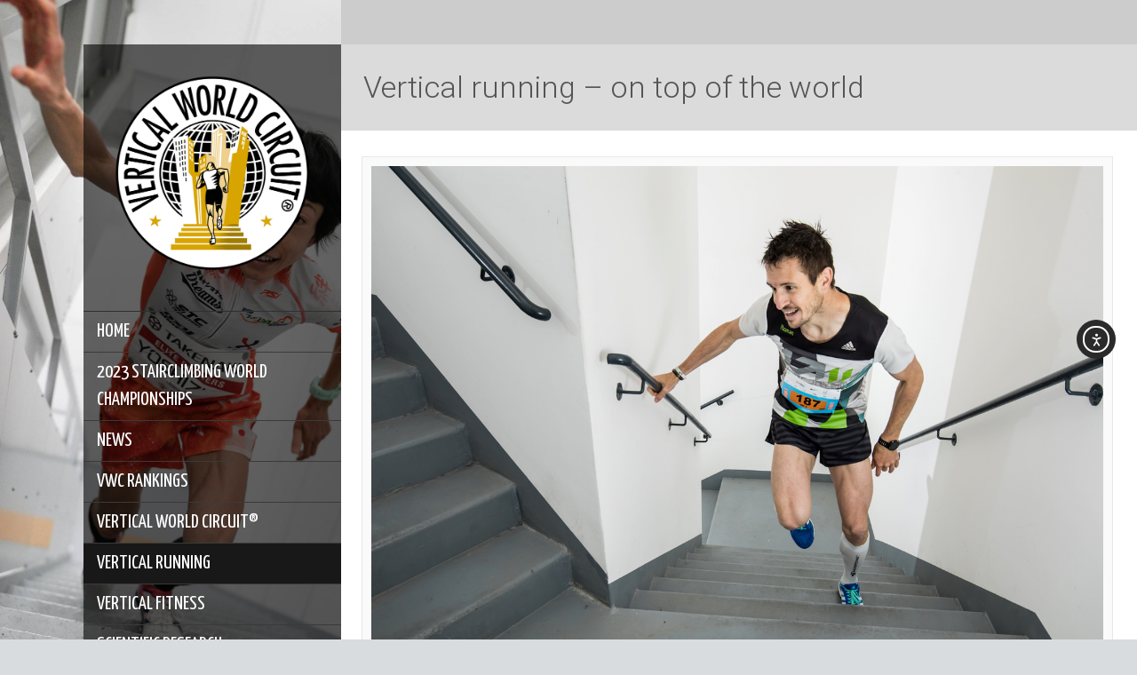

--- FILE ---
content_type: text/html; charset=UTF-8
request_url: https://verticalworldcircuit.com/vertical-running/
body_size: 17966
content:
<!doctype html>
<html lang="en-US" class="no-js">
<head> 
<meta charset="UTF-8" />  
<meta name="viewport" content="width=device-width, initial-scale=1, maximum-scale=1">
 
<meta name='robots' content='index, follow, max-image-preview:large, max-snippet:-1, max-video-preview:-1' />
	<style>img:is([sizes="auto" i], [sizes^="auto," i]) { contain-intrinsic-size: 3000px 1500px }</style>
	<link rel="alternate" hreflang="en" href="https://verticalworldcircuit.com/vertical-running/" />
<link rel="alternate" hreflang="zh-hans" href="https://verticalworldcircuit.com/vertical-running/?lang=zh-hans" />
<link rel="alternate" hreflang="x-default" href="https://verticalworldcircuit.com/vertical-running/" />
<script type="text/javascript">/*<![CDATA[ */ var html = document.getElementsByTagName("html")[0]; html.className = html.className.replace("no-js", "js"); window.onerror=function(e,f){var body = document.getElementsByTagName("body")[0]; body.className = body.className.replace("rt-loading", ""); var e_file = document.createElement("a");e_file.href = f;console.log( e );console.log( e_file.pathname );}/* ]]>*/</script>

	<!-- This site is optimized with the Yoast SEO plugin v25.5 - https://yoast.com/wordpress/plugins/seo/ -->
	<title>Vertical running - on top of the world - Vertical World Circuit</title>
	<link rel="canonical" href="https://verticalworldcircuit.com/vertical-running/" />
	<meta property="og:locale" content="en_US" />
	<meta property="og:type" content="article" />
	<meta property="og:title" content="Vertical running - on top of the world - Vertical World Circuit" />
	<meta property="og:description" content="Vertical Running is an original new sports discipline that is capturing the imagination of the public and press across the globe. The world’s most iconic skyscrapers are the scenario for this fast-growing sport where top international specialists can race up 100 flights of stairs in just a handful of minutes. These ascents are not new, [&hellip;]" />
	<meta property="og:url" content="https://verticalworldcircuit.com/vertical-running/" />
	<meta property="og:site_name" content="Vertical World Circuit" />
	<meta property="article:modified_time" content="2019-11-11T13:56:09+00:00" />
	<meta property="og:image" content="https://verticalworldcircuit.com/wp-content/uploads/2019/01/©iancorless.com_Vertigo2017-8875.png" />
	<meta name="twitter:card" content="summary_large_image" />
	<meta name="twitter:label1" content="Est. reading time" />
	<meta name="twitter:data1" content="1 minute" />
	<script type="application/ld+json" class="yoast-schema-graph">{"@context":"https://schema.org","@graph":[{"@type":"WebPage","@id":"https://verticalworldcircuit.com/vertical-running/","url":"https://verticalworldcircuit.com/vertical-running/","name":"Vertical running - on top of the world - Vertical World Circuit","isPartOf":{"@id":"https://verticalworldcircuit.com/#website"},"datePublished":"2016-06-14T14:50:08+00:00","dateModified":"2019-11-11T13:56:09+00:00","breadcrumb":{"@id":"https://verticalworldcircuit.com/vertical-running/#breadcrumb"},"inLanguage":"en-US","potentialAction":[{"@type":"ReadAction","target":["https://verticalworldcircuit.com/vertical-running/"]}]},{"@type":"BreadcrumbList","@id":"https://verticalworldcircuit.com/vertical-running/#breadcrumb","itemListElement":[{"@type":"ListItem","position":1,"name":"Home","item":"https://verticalworldcircuit.com/"},{"@type":"ListItem","position":2,"name":"Vertical running &#8211; on top of the world"}]},{"@type":"WebSite","@id":"https://verticalworldcircuit.com/#website","url":"https://verticalworldcircuit.com/","name":"Vertical World Circuit","description":"","potentialAction":[{"@type":"SearchAction","target":{"@type":"EntryPoint","urlTemplate":"https://verticalworldcircuit.com/?s={search_term_string}"},"query-input":{"@type":"PropertyValueSpecification","valueRequired":true,"valueName":"search_term_string"}}],"inLanguage":"en-US"}]}</script>
	<!-- / Yoast SEO plugin. -->


<link rel='dns-prefetch' href='//cdn.iubenda.com' />
<link rel='dns-prefetch' href='//cdn.elementor.com' />
<link rel='dns-prefetch' href='//fonts.googleapis.com' />
<link rel="alternate" type="application/rss+xml" title="Vertical World Circuit &raquo; Feed" href="https://verticalworldcircuit.com/feed/" />
<link rel="alternate" type="application/rss+xml" title="Vertical World Circuit &raquo; Comments Feed" href="https://verticalworldcircuit.com/comments/feed/" />
<script type="text/javascript">
/* <![CDATA[ */
window._wpemojiSettings = {"baseUrl":"https:\/\/s.w.org\/images\/core\/emoji\/16.0.1\/72x72\/","ext":".png","svgUrl":"https:\/\/s.w.org\/images\/core\/emoji\/16.0.1\/svg\/","svgExt":".svg","source":{"concatemoji":"https:\/\/verticalworldcircuit.com\/wp-includes\/js\/wp-emoji-release.min.js?ver=6.8.3"}};
/*! This file is auto-generated */
!function(s,n){var o,i,e;function c(e){try{var t={supportTests:e,timestamp:(new Date).valueOf()};sessionStorage.setItem(o,JSON.stringify(t))}catch(e){}}function p(e,t,n){e.clearRect(0,0,e.canvas.width,e.canvas.height),e.fillText(t,0,0);var t=new Uint32Array(e.getImageData(0,0,e.canvas.width,e.canvas.height).data),a=(e.clearRect(0,0,e.canvas.width,e.canvas.height),e.fillText(n,0,0),new Uint32Array(e.getImageData(0,0,e.canvas.width,e.canvas.height).data));return t.every(function(e,t){return e===a[t]})}function u(e,t){e.clearRect(0,0,e.canvas.width,e.canvas.height),e.fillText(t,0,0);for(var n=e.getImageData(16,16,1,1),a=0;a<n.data.length;a++)if(0!==n.data[a])return!1;return!0}function f(e,t,n,a){switch(t){case"flag":return n(e,"\ud83c\udff3\ufe0f\u200d\u26a7\ufe0f","\ud83c\udff3\ufe0f\u200b\u26a7\ufe0f")?!1:!n(e,"\ud83c\udde8\ud83c\uddf6","\ud83c\udde8\u200b\ud83c\uddf6")&&!n(e,"\ud83c\udff4\udb40\udc67\udb40\udc62\udb40\udc65\udb40\udc6e\udb40\udc67\udb40\udc7f","\ud83c\udff4\u200b\udb40\udc67\u200b\udb40\udc62\u200b\udb40\udc65\u200b\udb40\udc6e\u200b\udb40\udc67\u200b\udb40\udc7f");case"emoji":return!a(e,"\ud83e\udedf")}return!1}function g(e,t,n,a){var r="undefined"!=typeof WorkerGlobalScope&&self instanceof WorkerGlobalScope?new OffscreenCanvas(300,150):s.createElement("canvas"),o=r.getContext("2d",{willReadFrequently:!0}),i=(o.textBaseline="top",o.font="600 32px Arial",{});return e.forEach(function(e){i[e]=t(o,e,n,a)}),i}function t(e){var t=s.createElement("script");t.src=e,t.defer=!0,s.head.appendChild(t)}"undefined"!=typeof Promise&&(o="wpEmojiSettingsSupports",i=["flag","emoji"],n.supports={everything:!0,everythingExceptFlag:!0},e=new Promise(function(e){s.addEventListener("DOMContentLoaded",e,{once:!0})}),new Promise(function(t){var n=function(){try{var e=JSON.parse(sessionStorage.getItem(o));if("object"==typeof e&&"number"==typeof e.timestamp&&(new Date).valueOf()<e.timestamp+604800&&"object"==typeof e.supportTests)return e.supportTests}catch(e){}return null}();if(!n){if("undefined"!=typeof Worker&&"undefined"!=typeof OffscreenCanvas&&"undefined"!=typeof URL&&URL.createObjectURL&&"undefined"!=typeof Blob)try{var e="postMessage("+g.toString()+"("+[JSON.stringify(i),f.toString(),p.toString(),u.toString()].join(",")+"));",a=new Blob([e],{type:"text/javascript"}),r=new Worker(URL.createObjectURL(a),{name:"wpTestEmojiSupports"});return void(r.onmessage=function(e){c(n=e.data),r.terminate(),t(n)})}catch(e){}c(n=g(i,f,p,u))}t(n)}).then(function(e){for(var t in e)n.supports[t]=e[t],n.supports.everything=n.supports.everything&&n.supports[t],"flag"!==t&&(n.supports.everythingExceptFlag=n.supports.everythingExceptFlag&&n.supports[t]);n.supports.everythingExceptFlag=n.supports.everythingExceptFlag&&!n.supports.flag,n.DOMReady=!1,n.readyCallback=function(){n.DOMReady=!0}}).then(function(){return e}).then(function(){var e;n.supports.everything||(n.readyCallback(),(e=n.source||{}).concatemoji?t(e.concatemoji):e.wpemoji&&e.twemoji&&(t(e.twemoji),t(e.wpemoji)))}))}((window,document),window._wpemojiSettings);
/* ]]> */
</script>
<link rel='stylesheet' id='sbi_styles-css' href='https://verticalworldcircuit.com/wp-content/plugins/instagram-feed/css/sbi-styles.min.css?ver=6.9.1' type='text/css' media='all' />
<style id='wp-emoji-styles-inline-css' type='text/css'>

	img.wp-smiley, img.emoji {
		display: inline !important;
		border: none !important;
		box-shadow: none !important;
		height: 1em !important;
		width: 1em !important;
		margin: 0 0.07em !important;
		vertical-align: -0.1em !important;
		background: none !important;
		padding: 0 !important;
	}
</style>
<link rel='stylesheet' id='wpml-menu-item-0-css' href='https://verticalworldcircuit.com/wp-content/plugins/sitepress-multilingual-cms/templates/language-switchers/menu-item/style.min.css?ver=1' type='text/css' media='all' />
<link rel='stylesheet' id='ea11y-widget-fonts-css' href='https://verticalworldcircuit.com/wp-content/plugins/pojo-accessibility/assets/build/fonts.css?ver=3.7.0' type='text/css' media='all' />
<link rel='stylesheet' id='ea11y-skip-link-css' href='https://verticalworldcircuit.com/wp-content/plugins/pojo-accessibility/assets/build/skip-link.css?ver=3.7.0' type='text/css' media='all' />
<link rel='stylesheet' id='theme-style-all-css' href='https://verticalworldcircuit.com/wp-content/themes/rttheme19/css/layout1/app.min.css?ver=2.10' type='text/css' media='all' />
<link rel='stylesheet' id='mediaelement-skin-css' href='https://verticalworldcircuit.com/wp-content/themes/rttheme19/css/mejs-skin.min.css?ver=2.10' type='text/css' media='all' />
<link rel='stylesheet' id='fontello-css' href='https://verticalworldcircuit.com/wp-content/themes/rttheme19/css/fontello/css/fontello.css?ver=2.10' type='text/css' media='all' />
<!--[if IE 9]>
<link rel='stylesheet' id='theme-ie9-css' href='https://verticalworldcircuit.com/wp-content/themes/rttheme19/css/ie9.min.css?ver=2.10' type='text/css' media='all' />
<![endif]-->
<link rel='stylesheet' id='theme-style-css' href='https://verticalworldcircuit.com/wp-content/themes/vwc/style.css?ver=6.8.3' type='text/css' media='all' />
<link rel='stylesheet' id='theme-dynamic-css' href='https://verticalworldcircuit.com/wp-content/uploads/rttheme19/dynamic-style.css?ver=230706155551' type='text/css' media='all' />
<link rel='stylesheet' id='rt-google-fonts-css' href='//fonts.googleapis.com/css?family=Roboto%3A300%7CSource+Sans+Pro%3Aregular%7CYanone+Kaffeesatz%3Aregular&#038;subset=latin%2Clatin-ext&#038;ver=1.0.0' type='text/css' media='all' />

<script  type="text/javascript" class=" _iub_cs_skip" type="text/javascript" id="iubenda-head-inline-scripts-0">
/* <![CDATA[ */

var _iub = _iub || [];
_iub.csConfiguration = {"ccpaAcknowledgeOnDisplay":true,"consentOnContinuedBrowsing":false,"countryDetection":true,"enableCcpa":true,"invalidateConsentWithoutLog":true,"lang":"en","perPurposeConsent":true,"siteId":2762703,"whitelabel":false,"cookiePolicyId":22437871, "banner":{ "acceptButtonDisplay":true,"closeButtonDisplay":false,"customizeButtonDisplay":true,"acceptButtonColor":"#D8A500","acceptButtonCaptionColor":"white","customizeButtonColor":"#212121","customizeButtonCaptionColor":"white","rejectButtonColor":"#212121","rejectButtonCaptionColor":"white","explicitWithdrawal":true,"listPurposes":true,"position":"float-bottom-center","rejectButtonDisplay":true }};
/* ]]> */
</script>
<script  type="text/javascript" class=" _iub_cs_skip" type="text/javascript" src="//cdn.iubenda.com/cs/ccpa/stub.js?ver=3.12.4" id="iubenda-head-scripts-0-js"></script>
<script  type="text/javascript" charset="UTF-8" async="" class=" _iub_cs_skip" type="text/javascript" src="//cdn.iubenda.com/cs/iubenda_cs.js?ver=3.12.4" id="iubenda-head-scripts-1-js"></script>
<script type="text/javascript" src="https://verticalworldcircuit.com/wp-includes/js/jquery/jquery.min.js?ver=3.7.1" id="jquery-core-js"></script>
<script type="text/javascript" src="https://verticalworldcircuit.com/wp-includes/js/jquery/jquery-migrate.min.js?ver=3.4.1" id="jquery-migrate-js"></script>
<script type="text/javascript" src="https://verticalworldcircuit.com/wp-content/plugins/revslider/public/assets/js/rbtools.min.js?ver=6.6.14" async id="tp-tools-js"></script>
<script type="text/javascript" src="https://verticalworldcircuit.com/wp-content/plugins/revslider/public/assets/js/rs6.min.js?ver=6.6.14" async id="revmin-js"></script>
<link rel="https://api.w.org/" href="https://verticalworldcircuit.com/wp-json/" /><link rel="alternate" title="JSON" type="application/json" href="https://verticalworldcircuit.com/wp-json/wp/v2/pages/349" /><link rel="EditURI" type="application/rsd+xml" title="RSD" href="https://verticalworldcircuit.com/xmlrpc.php?rsd" />
<meta name="generator" content="WordPress 6.8.3" />
<link rel='shortlink' href='https://verticalworldcircuit.com/?p=349' />
<link rel="alternate" title="oEmbed (JSON)" type="application/json+oembed" href="https://verticalworldcircuit.com/wp-json/oembed/1.0/embed?url=https%3A%2F%2Fverticalworldcircuit.com%2Fvertical-running%2F" />
<link rel="alternate" title="oEmbed (XML)" type="text/xml+oembed" href="https://verticalworldcircuit.com/wp-json/oembed/1.0/embed?url=https%3A%2F%2Fverticalworldcircuit.com%2Fvertical-running%2F&#038;format=xml" />
<meta name="generator" content="WPML ver:4.7.6 stt:60,1;" />

		<!-- GA Google Analytics @ https://m0n.co/ga -->
		<script async src="https://www.googletagmanager.com/gtag/js?id=G-0989CQ4YNM"></script>
		<script>
			window.dataLayer = window.dataLayer || [];
			function gtag(){dataLayer.push(arguments);}
			gtag('js', new Date());
			gtag('config', 'G-0989CQ4YNM');
		</script>

	
<!--[if lt IE 9]><script src="https://verticalworldcircuit.com/wp-content/themes/rttheme19/js/html5shiv.min.js"></script><![endif]-->
<!--[if gte IE 9]> <style type="text/css"> .gradient { filter: none; } </style> <![endif]-->

<!--Child Theme:Yes Theme Version:2.10 Plugin Version:2.10-->
<meta name="generator" content="Powered by WPBakery Page Builder - drag and drop page builder for WordPress."/>
<meta name="generator" content="Powered by Slider Revolution 6.6.14 - responsive, Mobile-Friendly Slider Plugin for WordPress with comfortable drag and drop interface." />
<script>function setREVStartSize(e){
			//window.requestAnimationFrame(function() {
				window.RSIW = window.RSIW===undefined ? window.innerWidth : window.RSIW;
				window.RSIH = window.RSIH===undefined ? window.innerHeight : window.RSIH;
				try {
					var pw = document.getElementById(e.c).parentNode.offsetWidth,
						newh;
					pw = pw===0 || isNaN(pw) || (e.l=="fullwidth" || e.layout=="fullwidth") ? window.RSIW : pw;
					e.tabw = e.tabw===undefined ? 0 : parseInt(e.tabw);
					e.thumbw = e.thumbw===undefined ? 0 : parseInt(e.thumbw);
					e.tabh = e.tabh===undefined ? 0 : parseInt(e.tabh);
					e.thumbh = e.thumbh===undefined ? 0 : parseInt(e.thumbh);
					e.tabhide = e.tabhide===undefined ? 0 : parseInt(e.tabhide);
					e.thumbhide = e.thumbhide===undefined ? 0 : parseInt(e.thumbhide);
					e.mh = e.mh===undefined || e.mh=="" || e.mh==="auto" ? 0 : parseInt(e.mh,0);
					if(e.layout==="fullscreen" || e.l==="fullscreen")
						newh = Math.max(e.mh,window.RSIH);
					else{
						e.gw = Array.isArray(e.gw) ? e.gw : [e.gw];
						for (var i in e.rl) if (e.gw[i]===undefined || e.gw[i]===0) e.gw[i] = e.gw[i-1];
						e.gh = e.el===undefined || e.el==="" || (Array.isArray(e.el) && e.el.length==0)? e.gh : e.el;
						e.gh = Array.isArray(e.gh) ? e.gh : [e.gh];
						for (var i in e.rl) if (e.gh[i]===undefined || e.gh[i]===0) e.gh[i] = e.gh[i-1];
											
						var nl = new Array(e.rl.length),
							ix = 0,
							sl;
						e.tabw = e.tabhide>=pw ? 0 : e.tabw;
						e.thumbw = e.thumbhide>=pw ? 0 : e.thumbw;
						e.tabh = e.tabhide>=pw ? 0 : e.tabh;
						e.thumbh = e.thumbhide>=pw ? 0 : e.thumbh;
						for (var i in e.rl) nl[i] = e.rl[i]<window.RSIW ? 0 : e.rl[i];
						sl = nl[0];
						for (var i in nl) if (sl>nl[i] && nl[i]>0) { sl = nl[i]; ix=i;}
						var m = pw>(e.gw[ix]+e.tabw+e.thumbw) ? 1 : (pw-(e.tabw+e.thumbw)) / (e.gw[ix]);
						newh =  (e.gh[ix] * m) + (e.tabh + e.thumbh);
					}
					var el = document.getElementById(e.c);
					if (el!==null && el) el.style.height = newh+"px";
					el = document.getElementById(e.c+"_wrapper");
					if (el!==null && el) {
						el.style.height = newh+"px";
						el.style.display = "block";
					}
				} catch(e){
					console.log("Failure at Presize of Slider:" + e)
				}
			//});
		  };</script>
		<style type="text/css" id="wp-custom-css">
			.default-style, .default-style .product_item_holder .product_info_footer a, .default-style .button_.default, .default-style .button_.color:hover, .default-style .paging_wrapper > .page-numbers a, .default-style .paging_wrapper > .page-numbers li > span, .default-style .author-name a, .default-style .quantity .plus:hover, .default-style .quantity .minus:hover {
    color: #2a2a2a;
}		</style>
		<noscript><style> .wpb_animate_when_almost_visible { opacity: 1; }</style></noscript></head>
<body class="wp-singular page-template-default page page-id-349 wp-embed-responsive wp-theme-rttheme19 wp-child-theme-vwc ally-default rt-loading  layout1 wpb-js-composer js-comp-ver-6.13.0 vc_responsive">
		<script>
			const onSkipLinkClick = () => {
				const htmlElement = document.querySelector('html');

				htmlElement.style['scroll-behavior'] = 'smooth';

				setTimeout( () => htmlElement.style['scroll-behavior'] = null, 1000 );
			}
			document.addEventListener("DOMContentLoaded", () => {
				if (!document.querySelector('#content')) {
					document.querySelector('.ea11y-skip-to-content-link').remove();
				}
			});
		</script>
		<nav aria-label="Skip to content navigation">
			<a class="ea11y-skip-to-content-link"
				href="#content"
				tabindex="1"
				onclick="onSkipLinkClick()"
			>
				Skip to content
				<svg width="24" height="24" viewBox="0 0 24 24" fill="none" role="presentation">
					<path d="M18 6V12C18 12.7956 17.6839 13.5587 17.1213 14.1213C16.5587 14.6839 15.7956 15 15 15H5M5 15L9 11M5 15L9 19"
								stroke="black"
								stroke-width="1.5"
								stroke-linecap="round"
								stroke-linejoin="round"
					/>
				</svg>
			</a>
			<div class="ea11y-skip-to-content-backdrop"></div>
		</nav>

		<div class="go-to-top icon-up-open"></div>
		<!-- loader -->
		<div id="loader-wrapper"><div id="loader"></div></div>
		<!-- / #loader -->
		
<!-- background wrapper -->
<div id="container">   
 
	
	<!-- left side -->
			

	<div id="left_side" class="fixed_position scroll classic active " data-parallax-effect="on">
		<!-- left side background --><div class="left-side-background-holder"><div class="left-side-background"></div></div>


				
		<!-- side contents -->
		<div id="side_content" data-position-y="0">

			
			<!-- logo -->
			<div id="logo" class="site-logo">
				 <a href="https://verticalworldcircuit.com" title="Vertical World Circuit"><img src="https://verticalworldcircuit.com/wp-content/uploads/2019/11/VWC-LOGO-700-2.png" alt="Vertical World Circuit" width="700" height="723" class="main_logo" /></a> 			</div><!-- / end #logo -->

			
			<!-- navigation holder -->
			<div class="navigation_holder side-element">

				<!-- navigation holder -->
				    

				<ul id="navigation" class="menu"><li id='menu-item-353' data-depth='0' class="menu-item menu-item-type-post_type menu-item-object-page menu-item-home"><a  href="https://verticalworldcircuit.com/">HOME</a> </li>
<li id='menu-item-4817' data-depth='0' class="menu-item menu-item-type-post_type menu-item-object-page"><a  href="https://verticalworldcircuit.com/2023-stairclimbing-world-championships/">2023 STAIRCLIMBING WORLD CHAMPIONSHIPS</a> </li>
<li id='menu-item-358' data-depth='0' class="menu-item menu-item-type-post_type menu-item-object-page"><a  href="https://verticalworldcircuit.com/news/">NEWS</a> </li>
<li id='menu-item-656' data-depth='0' class="menu-item menu-item-type-post_type menu-item-object-page"><a  href="https://verticalworldcircuit.com/vwc-ranking/">VWC RANKINGS</a> </li>
<li id='menu-item-654' data-depth='0' class="menu-item menu-item-type-custom menu-item-object-custom menu-item-has-children"><a >VERTICAL WORLD CIRCUIT®</a> 
<ul class="sub-menu">
<li id='menu-item-655' data-depth='1' class="menu-item menu-item-type-post_type menu-item-object-page"><a  href="https://verticalworldcircuit.com/vwc-rules/">VWC Rules</a> </li>
</ul>
</li>
<li id='menu-item-683' data-depth='0' class="menu-item menu-item-type-post_type menu-item-object-page current-menu-item page_item page-item-349 current_page_item"><a  href="https://verticalworldcircuit.com/vertical-running/">VERTICAL RUNNING</a> </li>
<li id='menu-item-682' data-depth='0' class="menu-item menu-item-type-post_type menu-item-object-page"><a  href="https://verticalworldcircuit.com/vertical-fitness/">VERTICAL FITNESS</a> </li>
<li id='menu-item-681' data-depth='0' class="menu-item menu-item-type-post_type menu-item-object-page"><a  href="https://verticalworldcircuit.com/scientific-research/">SCIENTIFIC RESEARCH</a> </li>
<li id='menu-item-1132' data-depth='0' class="menu-item menu-item-type-post_type menu-item-object-page"><a  href="https://verticalworldcircuit.com/multimedia/">MULTIMEDIA</a> </li>
<li id='menu-item-2131' data-depth='0' class="menu-item menu-item-type-custom menu-item-object-custom menu-item-has-children"><a  href="#">ABOUT</a> 
<ul class="sub-menu">
<li id='menu-item-354' data-depth='1' class="menu-item menu-item-type-post_type menu-item-object-page"><a  href="https://verticalworldcircuit.com/about/">ABOUT VWC</a> </li>
</ul>
</li>
<li id='menu-item-360' data-depth='0' class="menu-item menu-item-type-post_type menu-item-object-page"><a  href="https://verticalworldcircuit.com/contacts/">CONTACTS</a> </li>
</ul>					
			</div><!-- / end .navigation_holder -->
	
					<!-- shortcut buttons -->
		<div id="tools" class="sidebar-widgets" data-item-count="2">

			<ul>

				
									<li class="tool-icon search" title="Search"><span class="icon-search"></span>
						<div class="widget">
							<div class="widget widget_search"><form method="get"  action="https://verticalworldcircuit.com/"  class="wp-search-form rt_form">
	<ul>
		<li><input type="text" class='search showtextback' placeholder="search" name="s" /><span class="icon-search-1"></span></li>
	</ul>
	<input type="hidden" name="lang" value="en"/><input type='hidden' name='lang' value='en' /></form></div>						</div>
					</li>

				
									<li class="tool-icon languages" title="Languages"><span class="icon-globe"><sub>English</sub></span>
						<div class="widget">
							<h5>Languages</h5>
							<ul class="flags"><li><img src="https://verticalworldcircuit.com/wp-content/plugins/sitepress-multilingual-cms/res/flags/zh.png" height="12" alt="zh-hans" width="18" /> <a href="https://verticalworldcircuit.com/vertical-running/?lang=zh-hans" title="简体中文"><span>简体中文</span></a></li><li><img src="https://verticalworldcircuit.com/wp-content/plugins/sitepress-multilingual-cms/res/flags/en.png" height="12" alt="en" width="18" /> <a href="https://verticalworldcircuit.com/vertical-running/" title="English"><span>English</span></a></li></ul>						</div>
					</li>

				

			</ul>
		</div><!-- / end #tools -->

	
            <!-- widgets holder -->
            <div class="widgets_holder side-element sidebar-widgets">
    			<div id="text-6" class="widget widget_text"><h5>Follow us</h5>			<div class="textwidget"><div class="fb-like-box fb_iframe_widget" data-href="https://www.facebook.com/pages/Vertical-Running/106659032715112" data-width="250" data-height="300" data-colorscheme="light" data-show-faces="true" data-border-color="#000000" data-stream="false" data-force-wall="true" data-header="true"><span style="vertical-align: bottom; width: 250px; height: 214px;"><iframe class="" style="border: none; visibility: visible; width:100%; height: 214px;" title="fb:like_box Facebook Social Plugin" src="https://www.facebook.com/plugins/like_box.php?app_id=&amp;channel=https%3A%2F%2Fstaticxx.facebook.com%2Fconnect%2Fxd_arbiter.php%3Fversion%3D42%23cb%3Df152094cf0412f8%26domain%3Dwww.verticalrunning.org%26origin%3Dhttps%253A%252F%252Fwww.verticalrunning.org%252Ff372bff1cd421f%26relation%3Dparent.parent&amp;color_scheme=light&amp;container_width=253&amp;force_wall=true&amp;header=true&amp;height=300&amp;href=https%3A%2F%2Fwww.facebook.com%2Fpages%2FVertical-Running%2F106659032715112&amp;locale=en_US&amp;sdk=joey&amp;show_faces=true&amp;stream=false&amp;width=250" name="f2fd2be447df3" width="250px" height="300px" frameborder="0" scrolling="no" allowfullscreen="true"></iframe></span></div>
</div>
		</div><div id="text-7" class="widget widget_text"><h5>Follow us</h5>			<div class="textwidget"><div id="sb_instagram"  class="sbi sbi_mob_col_1 sbi_tab_col_2 sbi_col_3" style="padding-bottom: 10px; width: 100%;"	 data-feedid="*1"  data-res="thumb" data-cols="3" data-colsmobile="1" data-colstablet="2" data-num="9" data-nummobile="" data-item-padding="5"	 data-shortcode-atts="{&quot;cachetime&quot;:30}"  data-postid="349" data-locatornonce="00ff79c778" data-imageaspectratio="1:1" data-sbi-flags="favorLocal">
<div class="sb_instagram_header  sbi_no_avatar"   >
	<a class="sbi_header_link" target="_blank"
	   rel="nofollow noopener" href="https://www.instagram.com/verticalworldcircuit/" title="@verticalworldcircuit"></p>
<div class="sbi_header_text sbi_no_bio">
<div class="sbi_header_img">
<div class="sbi_header_hashtag_icon"  ><svg class="sbi_new_logo fa-instagram fa-w-14" aria-hidden="true" data-fa-processed="" aria-label="Instagram" data-prefix="fab" data-icon="instagram" role="img" viewBox="0 0 448 512">
                    <path fill="currentColor" d="M224.1 141c-63.6 0-114.9 51.3-114.9 114.9s51.3 114.9 114.9 114.9S339 319.5 339 255.9 287.7 141 224.1 141zm0 189.6c-41.1 0-74.7-33.5-74.7-74.7s33.5-74.7 74.7-74.7 74.7 33.5 74.7 74.7-33.6 74.7-74.7 74.7zm146.4-194.3c0 14.9-12 26.8-26.8 26.8-14.9 0-26.8-12-26.8-26.8s12-26.8 26.8-26.8 26.8 12 26.8 26.8zm76.1 27.2c-1.7-35.9-9.9-67.7-36.2-93.9-26.2-26.2-58-34.4-93.9-36.2-37-2.1-147.9-2.1-184.9 0-35.8 1.7-67.6 9.9-93.9 36.1s-34.4 58-36.2 93.9c-2.1 37-2.1 147.9 0 184.9 1.7 35.9 9.9 67.7 36.2 93.9s58 34.4 93.9 36.2c37 2.1 147.9 2.1 184.9 0 35.9-1.7 67.7-9.9 93.9-36.2 26.2-26.2 34.4-58 36.2-93.9 2.1-37 2.1-147.8 0-184.8zM398.8 388c-7.8 19.6-22.9 34.7-42.6 42.6-29.5 11.7-99.5 9-132.1 9s-102.7 2.6-132.1-9c-19.6-7.8-34.7-22.9-42.6-42.6-11.7-29.5-9-99.5-9-132.1s-2.6-102.7 9-132.1c7.8-19.6 22.9-34.7 42.6-42.6 29.5-11.7 99.5-9 132.1-9s102.7-2.6 132.1 9c19.6 7.8 34.7 22.9 42.6 42.6 11.7 29.5 9 99.5 9 132.1s2.7 102.7-9 132.1z"></path>
                </svg></div>
</p></div>
<div class="sbi_feedtheme_header_text">
<h3>verticalworldcircuit</h3>
</p></div>
</p></div>
<p>	</a>
</div>
<div id="sbi_images"  style="gap: 10px;">
<div class="sbi_item sbi_type_image sbi_new sbi_transition"
	id="sbi_17998236247758917" data-date="1681910050"></p>
<div class="sbi_photo_wrap">
		<a class="sbi_photo" href="https://www.instagram.com/p/CrOBErnRdvM/" target="_blank" rel="noopener nofollow"
			data-full-res="https://scontent-fra3-1.cdninstagram.com/v/t51.2885-15/342268049_252425100566825_1083848320399936013_n.jpg?_nc_cat=101&#038;ccb=1-7&#038;_nc_sid=18de74&#038;_nc_ohc=-UPu2U8tmdYQ7kNvgFrgtWX&#038;_nc_zt=23&#038;_nc_ht=scontent-fra3-1.cdninstagram.com&#038;edm=ANo9K5cEAAAA&#038;oh=00_AYAwMVmt6c_ZfHfQuAYk9cLvlGNNxU0lGN8e5xRMN5bIBg&#038;oe=675681B8"
			data-img-src-set="{&quot;d&quot;:&quot;https:\/\/scontent-fra3-1.cdninstagram.com\/v\/t51.2885-15\/342268049_252425100566825_1083848320399936013_n.jpg?_nc_cat=101&amp;ccb=1-7&amp;_nc_sid=18de74&amp;_nc_ohc=-UPu2U8tmdYQ7kNvgFrgtWX&amp;_nc_zt=23&amp;_nc_ht=scontent-fra3-1.cdninstagram.com&amp;edm=ANo9K5cEAAAA&amp;oh=00_AYAwMVmt6c_ZfHfQuAYk9cLvlGNNxU0lGN8e5xRMN5bIBg&amp;oe=675681B8&quot;,&quot;150&quot;:&quot;https:\/\/scontent-fra3-1.cdninstagram.com\/v\/t51.2885-15\/342268049_252425100566825_1083848320399936013_n.jpg?_nc_cat=101&amp;ccb=1-7&amp;_nc_sid=18de74&amp;_nc_ohc=-UPu2U8tmdYQ7kNvgFrgtWX&amp;_nc_zt=23&amp;_nc_ht=scontent-fra3-1.cdninstagram.com&amp;edm=ANo9K5cEAAAA&amp;oh=00_AYAwMVmt6c_ZfHfQuAYk9cLvlGNNxU0lGN8e5xRMN5bIBg&amp;oe=675681B8&quot;,&quot;320&quot;:&quot;https:\/\/verticalworldcircuit.com\/wp-content\/uploads\/sb-instagram-feed-images\/342268049_252425100566825_1083848320399936013_nlow.jpg&quot;,&quot;640&quot;:&quot;https:\/\/verticalworldcircuit.com\/wp-content\/uploads\/sb-instagram-feed-images\/342268049_252425100566825_1083848320399936013_nfull.jpg&quot;}"><br />
			<span class="sbi-screenreader">Check out the live streaming at the 🇯🇵 Yokom</span><br />
									<img decoding="async" src="https://verticalworldcircuit.com/wp-content/plugins/instagram-feed/img/placeholder.png" alt="Check out the live streaming at the 🇯🇵 Yokomori Verticalrunning Nagoya, the first of the three races in the circuit Friday, 21 April, 13:30 - 14:00 and 17:30 - 18:00 (JPT) and Saturday, 22 April, 1:30 - 2:00 and 8:30 - 9:00 (JPT) 🔥

👉 LINK IN BIO" aria-hidden="true"><br />
		</a>
	</div>
</div>
<div class="sbi_item sbi_type_image sbi_new sbi_transition"
	id="sbi_17912268266565328" data-date="1668096436"></p>
<div class="sbi_photo_wrap">
		<a class="sbi_photo" href="https://www.instagram.com/p/CkyVsg5s2i6/" target="_blank" rel="noopener nofollow"
			data-full-res="https://scontent-fra3-1.cdninstagram.com/v/t51.2885-15/314947928_1751207641921595_4283190727704818122_n.jpg?_nc_cat=108&#038;ccb=1-7&#038;_nc_sid=18de74&#038;_nc_ohc=i29TjdtGV84Q7kNvgHk_Ubk&#038;_nc_zt=23&#038;_nc_ht=scontent-fra3-1.cdninstagram.com&#038;edm=ANo9K5cEAAAA&#038;oh=00_AYCV_e8Pi98oXZVxbYDcYdMDyNcz_laxMv1vKJzh5bocbQ&#038;oe=67568B9B"
			data-img-src-set="{&quot;d&quot;:&quot;https:\/\/scontent-fra3-1.cdninstagram.com\/v\/t51.2885-15\/314947928_1751207641921595_4283190727704818122_n.jpg?_nc_cat=108&amp;ccb=1-7&amp;_nc_sid=18de74&amp;_nc_ohc=i29TjdtGV84Q7kNvgHk_Ubk&amp;_nc_zt=23&amp;_nc_ht=scontent-fra3-1.cdninstagram.com&amp;edm=ANo9K5cEAAAA&amp;oh=00_AYCV_e8Pi98oXZVxbYDcYdMDyNcz_laxMv1vKJzh5bocbQ&amp;oe=67568B9B&quot;,&quot;150&quot;:&quot;https:\/\/scontent-fra3-1.cdninstagram.com\/v\/t51.2885-15\/314947928_1751207641921595_4283190727704818122_n.jpg?_nc_cat=108&amp;ccb=1-7&amp;_nc_sid=18de74&amp;_nc_ohc=i29TjdtGV84Q7kNvgHk_Ubk&amp;_nc_zt=23&amp;_nc_ht=scontent-fra3-1.cdninstagram.com&amp;edm=ANo9K5cEAAAA&amp;oh=00_AYCV_e8Pi98oXZVxbYDcYdMDyNcz_laxMv1vKJzh5bocbQ&amp;oe=67568B9B&quot;,&quot;320&quot;:&quot;https:\/\/verticalworldcircuit.com\/wp-content\/uploads\/sb-instagram-feed-images\/314947928_1751207641921595_4283190727704818122_nlow.jpg&quot;,&quot;640&quot;:&quot;https:\/\/verticalworldcircuit.com\/wp-content\/uploads\/sb-instagram-feed-images\/314947928_1751207641921595_4283190727704818122_nfull.jpg&quot;}"><br />
			<span class="sbi-screenreader">💥 Two days to go to the first ISF Stairclimbing</span><br />
									<img decoding="async" src="https://verticalworldcircuit.com/wp-content/plugins/instagram-feed/img/placeholder.png" alt="💥 Two days to go to the first ISF Stairclimbing World Championships in 🇦🇪 Dubai where world titles and medals are at stake! 🥇🥈🥉 Stay tuned for the latest news Saturday! Check out who&#039;s competing and what they think about racing after a two-year shutdown 🤪
LINK IN BIO
.
.
📷 © Dubai Holding SkyRun
.
#StairWorldChamps #SkyrunningFederation #VerticalWorldCircuit #DubaiHolding #DHSkyRun #Dubai30x30 #DubaiFitnessChallenge #forthegoodoftomorrow" aria-hidden="true"><br />
		</a>
	</div>
</div>
<div class="sbi_item sbi_type_image sbi_new sbi_transition"
	id="sbi_17868477344785672" data-date="1665053499"></p>
<div class="sbi_photo_wrap">
		<a class="sbi_photo" href="https://www.instagram.com/p/CjXpwTAsPFB/" target="_blank" rel="noopener nofollow"
			data-full-res="https://scontent-fra3-1.cdninstagram.com/v/t51.2885-15/311194703_175238481751944_2941579791732104693_n.jpg?_nc_cat=108&#038;ccb=1-7&#038;_nc_sid=18de74&#038;_nc_ohc=0DQN-xp_acQQ7kNvgGzc2y-&#038;_nc_zt=23&#038;_nc_ht=scontent-fra3-1.cdninstagram.com&#038;edm=ANo9K5cEAAAA&#038;oh=00_AYCOUVXZFYFNJLsS7TUIOpyeEj8aTxgDNJxrnWubgPeqWw&#038;oe=67567D14"
			data-img-src-set="{&quot;d&quot;:&quot;https:\/\/scontent-fra3-1.cdninstagram.com\/v\/t51.2885-15\/311194703_175238481751944_2941579791732104693_n.jpg?_nc_cat=108&amp;ccb=1-7&amp;_nc_sid=18de74&amp;_nc_ohc=0DQN-xp_acQQ7kNvgGzc2y-&amp;_nc_zt=23&amp;_nc_ht=scontent-fra3-1.cdninstagram.com&amp;edm=ANo9K5cEAAAA&amp;oh=00_AYCOUVXZFYFNJLsS7TUIOpyeEj8aTxgDNJxrnWubgPeqWw&amp;oe=67567D14&quot;,&quot;150&quot;:&quot;https:\/\/scontent-fra3-1.cdninstagram.com\/v\/t51.2885-15\/311194703_175238481751944_2941579791732104693_n.jpg?_nc_cat=108&amp;ccb=1-7&amp;_nc_sid=18de74&amp;_nc_ohc=0DQN-xp_acQQ7kNvgGzc2y-&amp;_nc_zt=23&amp;_nc_ht=scontent-fra3-1.cdninstagram.com&amp;edm=ANo9K5cEAAAA&amp;oh=00_AYCOUVXZFYFNJLsS7TUIOpyeEj8aTxgDNJxrnWubgPeqWw&amp;oe=67567D14&quot;,&quot;320&quot;:&quot;https:\/\/verticalworldcircuit.com\/wp-content\/uploads\/sb-instagram-feed-images\/311194703_175238481751944_2941579791732104693_nlow.jpg&quot;,&quot;640&quot;:&quot;https:\/\/verticalworldcircuit.com\/wp-content\/uploads\/sb-instagram-feed-images\/311194703_175238481751944_2941579791732104693_nfull.jpg&quot;}"><br />
			<span class="sbi-screenreader">Breaking news! 💥 The first Stairclimbing World </span><br />
									<img decoding="async" src="https://verticalworldcircuit.com/wp-content/plugins/instagram-feed/img/placeholder.png" alt="Breaking news! 💥 The first Stairclimbing World Championships are ready to take off with the Dubai Holding SkyRun 2022, Dubai 🇦🇪 UAE 
November 12 is the date for your diary 💪 
Check it out here 👉 LINK IN BIO
.
📷 © @dubaiholding 
.
.
#StairWorldChamps #SkyrunningFederation #VerticalWorldCircuit #DubaiHolding #DHSkyRun #Dubai30x30 #DubaiFitnessChallenge #ForTheGoodOfTomorrow @skyrunningfederation" aria-hidden="true"><br />
		</a>
	</div>
</div>
<div class="sbi_item sbi_type_image sbi_new sbi_transition"
	id="sbi_17920031788488111" data-date="1606469288"></p>
<div class="sbi_photo_wrap">
		<a class="sbi_photo" href="https://www.instagram.com/p/CIFtPVmH2Ui/" target="_blank" rel="noopener nofollow"
			data-full-res="https://scontent-fra5-1.cdninstagram.com/v/t51.29350-15/127328226_1133328853736542_3647372485816883934_n.jpg?_nc_cat=100&#038;ccb=1-7&#038;_nc_sid=18de74&#038;_nc_ohc=plafLcSwY4EQ7kNvgGf-Y_9&#038;_nc_zt=23&#038;_nc_ht=scontent-fra5-1.cdninstagram.com&#038;edm=ANo9K5cEAAAA&#038;_nc_gid=AvVnZTlrpHNSKmDyj_fUjhr&#038;oh=00_AYAzA9hDkno_xONCacKcMZDI7sU-VuNImZWg3XeIjsNubw&#038;oe=67568638"
			data-img-src-set="{&quot;d&quot;:&quot;https:\/\/scontent-fra5-1.cdninstagram.com\/v\/t51.29350-15\/127328226_1133328853736542_3647372485816883934_n.jpg?_nc_cat=100&amp;ccb=1-7&amp;_nc_sid=18de74&amp;_nc_ohc=plafLcSwY4EQ7kNvgGf-Y_9&amp;_nc_zt=23&amp;_nc_ht=scontent-fra5-1.cdninstagram.com&amp;edm=ANo9K5cEAAAA&amp;_nc_gid=AvVnZTlrpHNSKmDyj_fUjhr&amp;oh=00_AYAzA9hDkno_xONCacKcMZDI7sU-VuNImZWg3XeIjsNubw&amp;oe=67568638&quot;,&quot;150&quot;:&quot;https:\/\/scontent-fra5-1.cdninstagram.com\/v\/t51.29350-15\/127328226_1133328853736542_3647372485816883934_n.jpg?_nc_cat=100&amp;ccb=1-7&amp;_nc_sid=18de74&amp;_nc_ohc=plafLcSwY4EQ7kNvgGf-Y_9&amp;_nc_zt=23&amp;_nc_ht=scontent-fra5-1.cdninstagram.com&amp;edm=ANo9K5cEAAAA&amp;_nc_gid=AvVnZTlrpHNSKmDyj_fUjhr&amp;oh=00_AYAzA9hDkno_xONCacKcMZDI7sU-VuNImZWg3XeIjsNubw&amp;oe=67568638&quot;,&quot;320&quot;:&quot;https:\/\/verticalworldcircuit.com\/wp-content\/uploads\/sb-instagram-feed-images\/127328226_1133328853736542_3647372485816883934_nlow.jpg&quot;,&quot;640&quot;:&quot;https:\/\/verticalworldcircuit.com\/wp-content\/uploads\/sb-instagram-feed-images\/127328226_1133328853736542_3647372485816883934_nfull.jpg&quot;}"><br />
			<span class="sbi-screenreader">‼️Check out these jaw-dropping results from th</span><br />
									<img decoding="async" src="https://verticalworldcircuit.com/wp-content/plugins/instagram-feed/img/placeholder.png" alt="‼️Check out these jaw-dropping results from the HARUKAS SKYRUN BEYOND 突破会 virtual race ‼️🤩🤩⁣
⁣
11,820,148m total altitude gained ⬆️⬆️⬆️⁣
18,484 total number of participants 🏃‍♀️🏃🏃‍♂️⁣
142 countries participated 🌎🌍🌏⁣
2,678 challenges met 💪💪💪⁣
.⁣
.⁣
©Harukas Skyrun⁣
.⁣
#VWC20 #sportingrepublic #Japan #Osaka #skyscraper #tower #stairclimbing #stairs #run #graphic #logo @harukasskyrun2020" aria-hidden="true"><br />
		</a>
	</div>
</div>
<div class="sbi_item sbi_type_image sbi_new sbi_transition"
	id="sbi_17946986440384925" data-date="1604507350"></p>
<div class="sbi_photo_wrap">
		<a class="sbi_photo" href="https://www.instagram.com/p/CHLPI7ln3tY/" target="_blank" rel="noopener nofollow"
			data-full-res="https://scontent-fra3-1.cdninstagram.com/v/t51.29350-15/123643370_903832213481379_8325030738020423469_n.jpg?_nc_cat=105&#038;ccb=1-7&#038;_nc_sid=18de74&#038;_nc_ohc=ALtIi3-QHesQ7kNvgG96-Bs&#038;_nc_zt=23&#038;_nc_ht=scontent-fra3-1.cdninstagram.com&#038;edm=ANo9K5cEAAAA&#038;_nc_gid=AvVnZTlrpHNSKmDyj_fUjhr&#038;oh=00_AYDMSVsfkTJ25fALRfVtrfX8j6jM454g_sJ5p6NVtP9eow&#038;oe=6756A9C5"
			data-img-src-set="{&quot;d&quot;:&quot;https:\/\/scontent-fra3-1.cdninstagram.com\/v\/t51.29350-15\/123643370_903832213481379_8325030738020423469_n.jpg?_nc_cat=105&amp;ccb=1-7&amp;_nc_sid=18de74&amp;_nc_ohc=ALtIi3-QHesQ7kNvgG96-Bs&amp;_nc_zt=23&amp;_nc_ht=scontent-fra3-1.cdninstagram.com&amp;edm=ANo9K5cEAAAA&amp;_nc_gid=AvVnZTlrpHNSKmDyj_fUjhr&amp;oh=00_AYDMSVsfkTJ25fALRfVtrfX8j6jM454g_sJ5p6NVtP9eow&amp;oe=6756A9C5&quot;,&quot;150&quot;:&quot;https:\/\/scontent-fra3-1.cdninstagram.com\/v\/t51.29350-15\/123643370_903832213481379_8325030738020423469_n.jpg?_nc_cat=105&amp;ccb=1-7&amp;_nc_sid=18de74&amp;_nc_ohc=ALtIi3-QHesQ7kNvgG96-Bs&amp;_nc_zt=23&amp;_nc_ht=scontent-fra3-1.cdninstagram.com&amp;edm=ANo9K5cEAAAA&amp;_nc_gid=AvVnZTlrpHNSKmDyj_fUjhr&amp;oh=00_AYDMSVsfkTJ25fALRfVtrfX8j6jM454g_sJ5p6NVtP9eow&amp;oe=6756A9C5&quot;,&quot;320&quot;:&quot;https:\/\/verticalworldcircuit.com\/wp-content\/uploads\/sb-instagram-feed-images\/123643370_903832213481379_8325030738020423469_nlow.jpg&quot;,&quot;640&quot;:&quot;https:\/\/verticalworldcircuit.com\/wp-content\/uploads\/sb-instagram-feed-images\/123643370_903832213481379_8325030738020423469_nfull.jpg&quot;}"><br />
			<span class="sbi-screenreader">Missing the #verticalworldcircuit? 🤩 The Haruka</span><br />
									<img decoding="async" src="https://verticalworldcircuit.com/wp-content/plugins/instagram-feed/img/placeholder.png" alt="Missing the #verticalworldcircuit? 🤩 The Harukas Skyrun in Osaka, Japan is aiming for a challenge that will reach into space ‼️ Read on for full info 👉 LINK IN BIO⁣
.⁣
.⁣
📷 ©Harukas Skyrun Beyond⁣
.⁣
#VWC20 #sportingrepublic #Japan #Osaka #skyscraper #tower #stairclimbing #stairs #run #graphic #logo @harukasskyrun2020" aria-hidden="true"><br />
		</a>
	</div>
</div>
<div class="sbi_item sbi_type_image sbi_new sbi_transition"
	id="sbi_18078194053203416" data-date="1595413988"></p>
<div class="sbi_photo_wrap">
		<a class="sbi_photo" href="https://www.instagram.com/p/CC8O7XbHURP/" target="_blank" rel="noopener nofollow"
			data-full-res="https://scontent-fra5-1.cdninstagram.com/v/t51.29350-15/109751617_163822078630645_7866050773972979786_n.jpg?_nc_cat=100&#038;ccb=1-7&#038;_nc_sid=18de74&#038;_nc_ohc=xVJgBnXwSuQQ7kNvgE4XFkM&#038;_nc_zt=23&#038;_nc_ht=scontent-fra5-1.cdninstagram.com&#038;edm=ANo9K5cEAAAA&#038;_nc_gid=AvVnZTlrpHNSKmDyj_fUjhr&#038;oh=00_AYDH3HMlNV0mLK-J6BsWayjdlwlTHPJCb-lOGcsu1oc_gQ&#038;oe=6756A28D"
			data-img-src-set="{&quot;d&quot;:&quot;https:\/\/scontent-fra5-1.cdninstagram.com\/v\/t51.29350-15\/109751617_163822078630645_7866050773972979786_n.jpg?_nc_cat=100&amp;ccb=1-7&amp;_nc_sid=18de74&amp;_nc_ohc=xVJgBnXwSuQQ7kNvgE4XFkM&amp;_nc_zt=23&amp;_nc_ht=scontent-fra5-1.cdninstagram.com&amp;edm=ANo9K5cEAAAA&amp;_nc_gid=AvVnZTlrpHNSKmDyj_fUjhr&amp;oh=00_AYDH3HMlNV0mLK-J6BsWayjdlwlTHPJCb-lOGcsu1oc_gQ&amp;oe=6756A28D&quot;,&quot;150&quot;:&quot;https:\/\/scontent-fra5-1.cdninstagram.com\/v\/t51.29350-15\/109751617_163822078630645_7866050773972979786_n.jpg?_nc_cat=100&amp;ccb=1-7&amp;_nc_sid=18de74&amp;_nc_ohc=xVJgBnXwSuQQ7kNvgE4XFkM&amp;_nc_zt=23&amp;_nc_ht=scontent-fra5-1.cdninstagram.com&amp;edm=ANo9K5cEAAAA&amp;_nc_gid=AvVnZTlrpHNSKmDyj_fUjhr&amp;oh=00_AYDH3HMlNV0mLK-J6BsWayjdlwlTHPJCb-lOGcsu1oc_gQ&amp;oe=6756A28D&quot;,&quot;320&quot;:&quot;https:\/\/verticalworldcircuit.com\/wp-content\/uploads\/sb-instagram-feed-images\/109751617_163822078630645_7866050773972979786_nlow.jpg&quot;,&quot;640&quot;:&quot;https:\/\/verticalworldcircuit.com\/wp-content\/uploads\/sb-instagram-feed-images\/109751617_163822078630645_7866050773972979786_nfull.jpg&quot;}"><br />
			<span class="sbi-screenreader">We are sorry to announce the organisers of the Cou</span><br />
									<img decoding="async" src="https://verticalworldcircuit.com/wp-content/plugins/instagram-feed/img/placeholder.png" alt="We are sorry to announce the organisers of the Course Vertigo,  scheduled for September 24, have been forced to cancel. The race will take place in 2021. We all look forward to the amazing Paris atmosphere and the view  from the top!⁣
⁣
Check out the latest VWC 2020 calendar 👉 LINK IN BIO⁣
⁣
Stay tuned for further updates⁣
.⁣
.⁣
📷 ©VWC⁣
.⁣
#VWC20 #paris #france #skyscraper #tower #tourfirst #stairclimbing #stairs #run" aria-hidden="true"><br />
		</a>
	</div>
</div>
<div class="sbi_item sbi_type_image sbi_new sbi_transition"
	id="sbi_17852741210084910" data-date="1593425829"></p>
<div class="sbi_photo_wrap">
		<a class="sbi_photo" href="https://www.instagram.com/p/CCA-0KtHvEo/" target="_blank" rel="noopener nofollow"
			data-full-res="https://scontent-fra5-2.cdninstagram.com/v/t51.29350-15/105953578_727106121380412_412650869916610789_n.jpg?_nc_cat=106&#038;ccb=1-7&#038;_nc_sid=18de74&#038;_nc_ohc=7jzDuQE4kBAQ7kNvgHqKjWl&#038;_nc_zt=23&#038;_nc_ht=scontent-fra5-2.cdninstagram.com&#038;edm=ANo9K5cEAAAA&#038;_nc_gid=AvVnZTlrpHNSKmDyj_fUjhr&#038;oh=00_AYAhUOlFvQZksL7rODQzIV5GEsbMxeB0EHDZir4ZNRthjw&#038;oe=675693B1"
			data-img-src-set="{&quot;d&quot;:&quot;https:\/\/scontent-fra5-2.cdninstagram.com\/v\/t51.29350-15\/105953578_727106121380412_412650869916610789_n.jpg?_nc_cat=106&amp;ccb=1-7&amp;_nc_sid=18de74&amp;_nc_ohc=7jzDuQE4kBAQ7kNvgHqKjWl&amp;_nc_zt=23&amp;_nc_ht=scontent-fra5-2.cdninstagram.com&amp;edm=ANo9K5cEAAAA&amp;_nc_gid=AvVnZTlrpHNSKmDyj_fUjhr&amp;oh=00_AYAhUOlFvQZksL7rODQzIV5GEsbMxeB0EHDZir4ZNRthjw&amp;oe=675693B1&quot;,&quot;150&quot;:&quot;https:\/\/scontent-fra5-2.cdninstagram.com\/v\/t51.29350-15\/105953578_727106121380412_412650869916610789_n.jpg?_nc_cat=106&amp;ccb=1-7&amp;_nc_sid=18de74&amp;_nc_ohc=7jzDuQE4kBAQ7kNvgHqKjWl&amp;_nc_zt=23&amp;_nc_ht=scontent-fra5-2.cdninstagram.com&amp;edm=ANo9K5cEAAAA&amp;_nc_gid=AvVnZTlrpHNSKmDyj_fUjhr&amp;oh=00_AYAhUOlFvQZksL7rODQzIV5GEsbMxeB0EHDZir4ZNRthjw&amp;oe=675693B1&quot;,&quot;320&quot;:&quot;https:\/\/verticalworldcircuit.com\/wp-content\/uploads\/sb-instagram-feed-images\/105953578_727106121380412_412650869916610789_nlow.jpg&quot;,&quot;640&quot;:&quot;https:\/\/verticalworldcircuit.com\/wp-content\/uploads\/sb-instagram-feed-images\/105953578_727106121380412_412650869916610789_nfull.jpg&quot;}"><br />
			<span class="sbi-screenreader">We’re very sorry to announce the cancellation of</span><br />
									<img decoding="async" src="https://verticalworldcircuit.com/wp-content/plugins/instagram-feed/img/placeholder.png" alt="We’re very sorry to announce the cancellation of the VWC London event 😔 The Broadgate Tower Run Up 2020, scheduled for July 5, 2020, due to the ongoing difficulties related to Covid-19.⁣
⁣
Check out the latest VWC 2020 calendar here 👉LINK IN BIO!⁣
⁣
Stay tuned for further updates and hang in there to share better times! 🙌 💪⁣
.⁣
.⁣
📷 ©Ben Lumley⁣
.⁣
#VWC20 #TMRunUp2020 #london #uk #skyscraper #tower #thebroadgatetower #stairclimbing #stairs #run" aria-hidden="true"><br />
		</a>
	</div>
</div>
<div class="sbi_item sbi_type_video sbi_new sbi_transition"
	id="sbi_17863336261736654" data-date="1584526399"></p>
<div class="sbi_photo_wrap">
		<a class="sbi_photo" href="https://www.instagram.com/p/B93v6dPoS3U/" target="_blank" rel="noopener nofollow"
			data-full-res="https://scontent-fra3-1.cdninstagram.com/v/t51.2885-15/89965382_253998508948986_1656242074834163831_n.jpg?_nc_cat=101&#038;ccb=1-7&#038;_nc_sid=18de74&#038;_nc_ohc=44IhVINCITAQ7kNvgEhjU_R&#038;_nc_zt=23&#038;_nc_ht=scontent-fra3-1.cdninstagram.com&#038;edm=ANo9K5cEAAAA&#038;oh=00_AYCd4lBGmzzyPAGHRq4y0ltcEeDOwxFmCHCJP675pZb1sQ&#038;oe=675683BF"
			data-img-src-set="{&quot;d&quot;:&quot;https:\/\/scontent-fra3-1.cdninstagram.com\/v\/t51.2885-15\/89965382_253998508948986_1656242074834163831_n.jpg?_nc_cat=101&amp;ccb=1-7&amp;_nc_sid=18de74&amp;_nc_ohc=44IhVINCITAQ7kNvgEhjU_R&amp;_nc_zt=23&amp;_nc_ht=scontent-fra3-1.cdninstagram.com&amp;edm=ANo9K5cEAAAA&amp;oh=00_AYCd4lBGmzzyPAGHRq4y0ltcEeDOwxFmCHCJP675pZb1sQ&amp;oe=675683BF&quot;,&quot;150&quot;:&quot;https:\/\/scontent-fra3-1.cdninstagram.com\/v\/t51.2885-15\/89965382_253998508948986_1656242074834163831_n.jpg?_nc_cat=101&amp;ccb=1-7&amp;_nc_sid=18de74&amp;_nc_ohc=44IhVINCITAQ7kNvgEhjU_R&amp;_nc_zt=23&amp;_nc_ht=scontent-fra3-1.cdninstagram.com&amp;edm=ANo9K5cEAAAA&amp;oh=00_AYCd4lBGmzzyPAGHRq4y0ltcEeDOwxFmCHCJP675pZb1sQ&amp;oe=675683BF&quot;,&quot;320&quot;:&quot;https:\/\/verticalworldcircuit.com\/wp-content\/uploads\/sb-instagram-feed-images\/89965382_253998508948986_1656242074834163831_nlow.jpg&quot;,&quot;640&quot;:&quot;https:\/\/verticalworldcircuit.com\/wp-content\/uploads\/sb-instagram-feed-images\/89965382_253998508948986_1656242074834163831_nfull.jpg&quot;}"><br />
			<span class="sbi-screenreader">Do you like full-on quad-busting, uphill-only stai</span><br />
						<svg style="color: rgba(255,255,255,1)" class="svg-inline--fa fa-play fa-w-14 sbi_playbtn" aria-label="Play" aria-hidden="true" data-fa-processed="" data-prefix="fa" data-icon="play" role="presentation" xmlns="http://www.w3.org/2000/svg" viewBox="0 0 448 512"><path fill="currentColor" d="M424.4 214.7L72.4 6.6C43.8-10.3 0 6.1 0 47.9V464c0 37.5 40.7 60.1 72.4 41.3l352-208c31.4-18.5 31.5-64.1 0-82.6z"></path></svg>			<img decoding="async" src="https://verticalworldcircuit.com/wp-content/plugins/instagram-feed/img/placeholder.png" alt="Do you like full-on quad-busting, uphill-only stair climbing and not afraid of a challenge? 💪🏻 Follow the Vertical World Circuit® inside iconic skyscrapers 🌇 from New York to London, Milan, Paris, Dubai, Beijing, Shanghai and Osaka to close with the Grand Finale in Hong Kong ‼ Enjoy 🤩
.
. 📹 @sportingrepublic .
#VWC20 #VerticalWorldCircuit #SportingRepublic #stairclimber #stairclimbing #verticalrunning #verticalrunner #tower #towerrunning #towerrunner #skyscraper #milano #paris #london #beijing #dubai #osaka #shanghai #hongkong #seoul #newyork @allianzverticalrun @play.international @tunnel2towers @total_motion @harukasskyrun2019 @shkpverticalrunforcharity @dubaiholding @lwtskyrun @chinaworldsummitwingbeijing" aria-hidden="true"><br />
		</a>
	</div>
</div>
<div class="sbi_item sbi_type_image sbi_new sbi_transition"
	id="sbi_17909914333410867" data-date="1584356106"></p>
<div class="sbi_photo_wrap">
		<a class="sbi_photo" href="https://www.instagram.com/p/B9yrsPpnYMl/" target="_blank" rel="noopener nofollow"
			data-full-res="https://scontent-fra3-1.cdninstagram.com/v/t51.2885-15/90231776_868401163606547_1207310218752004438_n.jpg?_nc_cat=108&#038;ccb=1-7&#038;_nc_sid=18de74&#038;_nc_ohc=HIt7Et0nnwsQ7kNvgFkDA2s&#038;_nc_zt=23&#038;_nc_ht=scontent-fra3-1.cdninstagram.com&#038;edm=ANo9K5cEAAAA&#038;oh=00_AYDYLeTkHGMDPDBOuOeGWw2mwwPTa_lj8EhOEhmViig0tw&#038;oe=67569447"
			data-img-src-set="{&quot;d&quot;:&quot;https:\/\/scontent-fra3-1.cdninstagram.com\/v\/t51.2885-15\/90231776_868401163606547_1207310218752004438_n.jpg?_nc_cat=108&amp;ccb=1-7&amp;_nc_sid=18de74&amp;_nc_ohc=HIt7Et0nnwsQ7kNvgFkDA2s&amp;_nc_zt=23&amp;_nc_ht=scontent-fra3-1.cdninstagram.com&amp;edm=ANo9K5cEAAAA&amp;oh=00_AYDYLeTkHGMDPDBOuOeGWw2mwwPTa_lj8EhOEhmViig0tw&amp;oe=67569447&quot;,&quot;150&quot;:&quot;https:\/\/scontent-fra3-1.cdninstagram.com\/v\/t51.2885-15\/90231776_868401163606547_1207310218752004438_n.jpg?_nc_cat=108&amp;ccb=1-7&amp;_nc_sid=18de74&amp;_nc_ohc=HIt7Et0nnwsQ7kNvgFkDA2s&amp;_nc_zt=23&amp;_nc_ht=scontent-fra3-1.cdninstagram.com&amp;edm=ANo9K5cEAAAA&amp;oh=00_AYDYLeTkHGMDPDBOuOeGWw2mwwPTa_lj8EhOEhmViig0tw&amp;oe=67569447&quot;,&quot;320&quot;:&quot;https:\/\/verticalworldcircuit.com\/wp-content\/uploads\/sb-instagram-feed-images\/90231776_868401163606547_1207310218752004438_nlow.jpg&quot;,&quot;640&quot;:&quot;https:\/\/verticalworldcircuit.com\/wp-content\/uploads\/sb-instagram-feed-images\/90231776_868401163606547_1207310218752004438_nfull.jpg&quot;}"><br />
			<span class="sbi-screenreader">The Grand Finale is back at the #VerticalWorldCirc</span><br />
									<img decoding="async" src="https://verticalworldcircuit.com/wp-content/plugins/instagram-feed/img/placeholder.png" alt="The Grand Finale is back at the #VerticalWorldCircuit 🥳 Join us for December&#039;s SHKP Vertical Run for Charity - Race to Hong Kong ICC 🇭🇰
.
.
.
#vwc20 #hongkong  #skyscraper #tower #stairclimbing #stairs #run #graphic #logo #icchongkong #shkpverticalrun @shkpverticalrunforcharity @sportingrepublic" aria-hidden="true"><br />
		</a>
	</div>
</div></div>
<div id="sbi_load" >
</div>
<p>		<span class="sbi_resized_image_data" data-feed-id="*1"
		  data-resized="{&quot;17998236247758917&quot;:{&quot;id&quot;:&quot;342268049_252425100566825_1083848320399936013_n&quot;,&quot;ratio&quot;:&quot;1.00&quot;,&quot;sizes&quot;:{&quot;full&quot;:640,&quot;low&quot;:320,&quot;thumb&quot;:150},&quot;extension&quot;:&quot;.jpg&quot;},&quot;17912268266565328&quot;:{&quot;id&quot;:&quot;314947928_1751207641921595_4283190727704818122_n&quot;,&quot;ratio&quot;:&quot;1.00&quot;,&quot;sizes&quot;:{&quot;full&quot;:640,&quot;low&quot;:320,&quot;thumb&quot;:150},&quot;extension&quot;:&quot;.jpg&quot;},&quot;17868477344785672&quot;:{&quot;id&quot;:&quot;311194703_175238481751944_2941579791732104693_n&quot;,&quot;ratio&quot;:&quot;1.00&quot;,&quot;sizes&quot;:{&quot;full&quot;:640,&quot;low&quot;:320,&quot;thumb&quot;:150},&quot;extension&quot;:&quot;.jpg&quot;},&quot;17920031788488111&quot;:{&quot;id&quot;:&quot;127328226_1133328853736542_3647372485816883934_n&quot;,&quot;ratio&quot;:&quot;1.00&quot;,&quot;sizes&quot;:{&quot;full&quot;:640,&quot;low&quot;:320,&quot;thumb&quot;:150},&quot;extension&quot;:&quot;.jpg&quot;},&quot;17946986440384925&quot;:{&quot;id&quot;:&quot;123643370_903832213481379_8325030738020423469_n&quot;,&quot;ratio&quot;:&quot;1.00&quot;,&quot;sizes&quot;:{&quot;full&quot;:640,&quot;low&quot;:320,&quot;thumb&quot;:150},&quot;extension&quot;:&quot;.jpg&quot;},&quot;18078194053203416&quot;:{&quot;id&quot;:&quot;109751617_163822078630645_7866050773972979786_n&quot;,&quot;ratio&quot;:&quot;1.00&quot;,&quot;sizes&quot;:{&quot;full&quot;:640,&quot;low&quot;:320,&quot;thumb&quot;:150},&quot;extension&quot;:&quot;.jpg&quot;},&quot;17852741210084910&quot;:{&quot;id&quot;:&quot;105953578_727106121380412_412650869916610789_n&quot;,&quot;ratio&quot;:&quot;1.00&quot;,&quot;sizes&quot;:{&quot;full&quot;:640,&quot;low&quot;:320,&quot;thumb&quot;:150},&quot;extension&quot;:&quot;.jpg&quot;},&quot;17863336261736654&quot;:{&quot;id&quot;:&quot;89965382_253998508948986_1656242074834163831_n&quot;,&quot;ratio&quot;:&quot;1.78&quot;,&quot;sizes&quot;:{&quot;full&quot;:640,&quot;low&quot;:320,&quot;thumb&quot;:150},&quot;extension&quot;:&quot;.jpg&quot;},&quot;17909914333410867&quot;:{&quot;id&quot;:&quot;90231776_868401163606547_1207310218752004438_n&quot;,&quot;ratio&quot;:&quot;1.00&quot;,&quot;sizes&quot;:{&quot;full&quot;:640,&quot;low&quot;:320,&quot;thumb&quot;:150},&quot;extension&quot;:&quot;.jpg&quot;}}"><br />
	</span>
	</div>
</div>
		</div><div id="social_media_icons-3" class="widget widget_social_media_icons"><ul class="social_media"><li class="mail"><a class="icon-mail" target="_blank" href="mailto:http://info@skyrunning.com" title="Email" rel="nofollow"><span>Send a mail</span></a></li><li class="facebook"><a class="icon-facebook" target="_blank" href="https://www.facebook.com/verticalworldcircuit/?fref=ts" title="Facebook" rel="nofollow"><span>Follow us on facebook</span></a></li><li class="instagram"><a class="icon-instagram" target="_blank" href="https://www.instagram.com/verticalworldcircuit/" title="Instagram" rel="nofollow"><span>follow us on instagram</span></a></li></ul></div>            </div><!-- / end .widgets_holder -->

			

		</div><!-- / end #side_content -->


 	</div><!-- / end #left_side -->



	<!-- right side -->
	<div id="right_side" data-scrool-top="">

		<div id="top_bar" class="clearfix">

			<!-- top bar -->
			
				<div class="top_bar_container">    

		 			<!-- mobile logo -->
					<div id="mobile-logo" class="site-logo">

						<!-- mobile menu button -->
						<div class="mobile-menu-button icon-menu"></div>

						<!-- logo holder -->
						<div class="logo-holder">
							 <a href="https://verticalworldcircuit.com" title="Vertical World Circuit"><img src="https://verticalworldcircuit.com/wp-content/uploads/2019/11/VWC-LOGO-700-2.png" alt="Vertical World Circuit" width="700" height="723" class="main_logo" /></a> 						</div><!-- / end .logo-holder -->
					</div><!-- / end #mobile-logo -->


				</div><!-- / end div .top_bar_container -->    
			
		</div><!-- / end section #top_bar -->    

		<!-- main contents -->
		<div id="main_content">

		
<div class="content_row row sub_page_header fullwidth " style="background-color: rgba(255, 255, 255, 0.3);">
	
	<div class="content_row_wrapper underlap default" ><div class="col col-sm-12"><section class="page-title"><h1>Vertical running &#8211; on top of the world</h1></section></div></div>
</div>

		
				 
	 

						
			
			<div  class="content_row default-style no-composer overlap default no-sidebar"><div class="content_row_wrapper clearfix "><div class="col col-sm-12 col-xs-12 ">
							
				
				<div id="attachment_3266" style="width: 1300px" class="wp-caption alignright"><img fetchpriority="high" decoding="async" aria-describedby="caption-attachment-3266" class="size-full wp-image-3266" src="https://verticalworldcircuit.com/wp-content/uploads/2019/01/©iancorless.com_Vertigo2017-8875.png" alt="" width="1290" height="860" srcset="https://verticalworldcircuit.com/wp-content/uploads/2019/01/©iancorless.com_Vertigo2017-8875.png 1290w, https://verticalworldcircuit.com/wp-content/uploads/2019/01/©iancorless.com_Vertigo2017-8875-300x200.png 300w, https://verticalworldcircuit.com/wp-content/uploads/2019/01/©iancorless.com_Vertigo2017-8875-768x512.png 768w, https://verticalworldcircuit.com/wp-content/uploads/2019/01/©iancorless.com_Vertigo2017-8875-1024x683.png 1024w" sizes="(max-width: 1290px) 100vw, 1290px" /><p id="caption-attachment-3266" class="wp-caption-text">Thomas Dold, VertiGo, Paris. ©iancorless.com</p></div>
<p>Vertical Running is an original new sports discipline that is capturing the imagination of the public and press across the globe.</p>
<p>The world’s most iconic skyscrapers are the scenario for this fast-growing sport where top international specialists can race up <b>100 flights of stairs in just a handful of minutes</b>. These ascents are not new, but since 2009, a coordinated race circuit together with an intriguing research project has become a reality under the auspices of the <strong><a href="http://www.skyrunning.com/">International Skyrunning Federation</a>.</strong></p>
<p>Scientific research conducted by the federation plays an important role in this exhilarating new sport by casting light on these <b>extraordinary athletic performances.</b> This exclusive data will not only be used to optimize stair running, but has generated <strong>Vertical Fitness</strong><a href="http://www.verticalrunning.org/en/vertical-fitness/non-categorizzato/vertical-fitness.html">,</a> a health and wellness project involving stair climbing to benefit a less active public.</p>
<p>The <b>Vertical World Circuit</b><strong><em><sup>®</sup></em></strong> comprises a selection of some of the most prestigious skyscraper races worldwide in a new,<b> spectacular sports arena</b> &#8211; right in the heart of the city.</p>
<p>&nbsp;</p>
							

			</div></div></div>

			

				

	 
		


</div><!-- / end #main_content -->

<!-- footer -->
<footer id="footer" class="clearfix footer" data-footer="fixed_footer">
	<div class="content_row row clearfix footer_contents footer_info_bar default"><div class="content_row_wrapper default clearfix"><div class="col col-sm-12"><div class="copyright ">Copyright © 2020 International Skyrunning Federation. All Rights Reserved</div><ul id="footer-navigation" class="menu"><li id="menu-item-699" class="menu-item menu-item-type-post_type menu-item-object-page menu-item-699"><a href="https://verticalworldcircuit.com/contacts/">CONTACTS</a></li>
<li id="menu-item-4662" class="menu-item menu-item-type-post_type menu-item-object-page menu-item-4662"><a href="https://verticalworldcircuit.com/privacy-policy/">PRIVACY POLICY</a></li>
<li id="menu-item-4663" class="menu-item menu-item-type-post_type menu-item-object-page menu-item-4663"><a href="https://verticalworldcircuit.com/cookie-policy/">COOKIE POLICY</a></li>
<li id="menu-item-4664" class="iubenda-cs-preferences-link menu-item menu-item-type-custom menu-item-object-custom menu-item-4664"><a href="#">COOKIE SETTINGS</a></li>
<li id="menu-item-700" class="menu-item menu-item-type-post_type menu-item-object-page menu-item-700"><a href="https://verticalworldcircuit.com/impressum/">IMPRESSUM</a></li>
<li id="menu-item-wpml-ls-3-en" class="menu-item wpml-ls-slot-3 wpml-ls-item wpml-ls-item-en wpml-ls-current-language wpml-ls-menu-item wpml-ls-first-item menu-item-type-wpml_ls_menu_item menu-item-object-wpml_ls_menu_item menu-item-wpml-ls-3-en"><a href="https://verticalworldcircuit.com/vertical-running/" title="Switch to English"><span class="wpml-ls-native" lang="en">English</span></a></li>
</ul></div></div></div></footer><!-- / end #footer -->
</div><!-- / end #right_side -->
</div><!-- / end #container --> 

		<script>
			window.RS_MODULES = window.RS_MODULES || {};
			window.RS_MODULES.modules = window.RS_MODULES.modules || {};
			window.RS_MODULES.waiting = window.RS_MODULES.waiting || [];
			window.RS_MODULES.defered = false;
			window.RS_MODULES.moduleWaiting = window.RS_MODULES.moduleWaiting || {};
			window.RS_MODULES.type = 'compiled';
		</script>
		<script type="speculationrules">
{"prefetch":[{"source":"document","where":{"and":[{"href_matches":"\/*"},{"not":{"href_matches":["\/wp-*.php","\/wp-admin\/*","\/wp-content\/uploads\/*","\/wp-content\/*","\/wp-content\/plugins\/*","\/wp-content\/themes\/vwc\/*","\/wp-content\/themes\/rttheme19\/*","\/*\\?(.+)"]}},{"not":{"selector_matches":"a[rel~=\"nofollow\"]"}},{"not":{"selector_matches":".no-prefetch, .no-prefetch a"}}]},"eagerness":"conservative"}]}
</script>
			<script>
				const registerAllyAction = () => {
					if ( ! window?.elementorAppConfig?.hasPro || ! window?.elementorFrontend?.utils?.urlActions ) {
						return;
					}

					elementorFrontend.utils.urlActions.addAction( 'allyWidget:open', () => {
						if ( window?.ea11yWidget?.widget?.open ) {
							window.ea11yWidget.widget.open();
						}
					} );
				};

				const waitingLimit = 30;
				let retryCounter = 0;

				const waitForElementorPro = () => {
					return new Promise( ( resolve ) => {
						const intervalId = setInterval( () => {
							if ( retryCounter === waitingLimit ) {
								resolve( null );
							}

							retryCounter++;

							if ( window.elementorFrontend && window?.elementorFrontend?.utils?.urlActions ) {
								clearInterval( intervalId );
								resolve( window.elementorFrontend );
							}
								}, 100 ); // Check every 100 milliseconds for availability of elementorFrontend
					});
				};

				waitForElementorPro().then( () => { registerAllyAction(); });
			</script>
			<!-- Instagram Feed JS -->
<script type="text/javascript">
var sbiajaxurl = "https://verticalworldcircuit.com/wp-admin/admin-ajax.php";
</script>
<link rel='stylesheet' id='rs-plugin-settings-css' href='https://verticalworldcircuit.com/wp-content/plugins/revslider/public/assets/css/rs6.css?ver=6.6.14' type='text/css' media='all' />
<style id='rs-plugin-settings-inline-css' type='text/css'>
#rs-demo-id {}
</style>
<script type="text/javascript" id="ea11y-widget-js-extra">
/* <![CDATA[ */
var ea11yWidget = {"iconSettings":{"style":{"icon":"person","size":"medium","color":"#2A2A2A","cornerRadius":{"radius":32,"unit":"px"}},"position":{"desktop":{"hidden":false,"enableExactPosition":false,"exactPosition":{"horizontal":{"direction":"right","value":10,"unit":"px"},"vertical":{"direction":"bottom","value":10,"unit":"px"}},"position":"center-right"},"mobile":{"hidden":false,"enableExactPosition":false,"exactPosition":{"horizontal":{"direction":"right","value":10,"unit":"px"},"vertical":{"direction":"bottom","value":10,"unit":"px"}},"position":"bottom-right"}}},"toolsSettings":{"bigger-text":{"enabled":true},"bigger-line-height":{"enabled":true},"text-align":{"enabled":true},"readable-font":{"enabled":true},"grayscale":{"enabled":true},"contrast":{"enabled":true},"page-structure":{"enabled":true},"sitemap":{"enabled":true,"url":"https:\/\/verticalworldcircuit.com\/wp-sitemap.xml"},"reading-mask":{"enabled":true},"hide-images":{"enabled":true},"pause-animations":{"enabled":true},"highlight-links":{"enabled":true},"focus-outline":{"enabled":true},"screen-reader":{"enabled":true},"language-selector":{"enabled":true},"remove-elementor-label":{"enabled":true}},"accessibilityStatementURL":"https:\/\/verticalworldcircuit.com\/accessibility-statement-3\/","analytics":{"enabled":true,"url":"https:\/\/verticalworldcircuit.com\/wp-json\/ea11y\/v1\/analytics\/events"}};
/* ]]> */
</script>
<script type="text/javascript" src="https://cdn.elementor.com/a11y/widget.js?api_key=ea11y-83fe354a-5df8-46d7-b60f-1d2d50000d50&amp;ver=3.7.0" id="ea11y-widget-js"referrerPolicy="origin"></script>
<script type="text/javascript" id="mediaelement-core-js-before">
/* <![CDATA[ */
var mejsL10n = {"language":"en","strings":{"mejs.download-file":"Download File","mejs.install-flash":"You are using a browser that does not have Flash player enabled or installed. Please turn on your Flash player plugin or download the latest version from https:\/\/get.adobe.com\/flashplayer\/","mejs.fullscreen":"Fullscreen","mejs.play":"Play","mejs.pause":"Pause","mejs.time-slider":"Time Slider","mejs.time-help-text":"Use Left\/Right Arrow keys to advance one second, Up\/Down arrows to advance ten seconds.","mejs.live-broadcast":"Live Broadcast","mejs.volume-help-text":"Use Up\/Down Arrow keys to increase or decrease volume.","mejs.unmute":"Unmute","mejs.mute":"Mute","mejs.volume-slider":"Volume Slider","mejs.video-player":"Video Player","mejs.audio-player":"Audio Player","mejs.captions-subtitles":"Captions\/Subtitles","mejs.captions-chapters":"Chapters","mejs.none":"None","mejs.afrikaans":"Afrikaans","mejs.albanian":"Albanian","mejs.arabic":"Arabic","mejs.belarusian":"Belarusian","mejs.bulgarian":"Bulgarian","mejs.catalan":"Catalan","mejs.chinese":"Chinese","mejs.chinese-simplified":"Chinese (Simplified)","mejs.chinese-traditional":"Chinese (Traditional)","mejs.croatian":"Croatian","mejs.czech":"Czech","mejs.danish":"Danish","mejs.dutch":"Dutch","mejs.english":"English","mejs.estonian":"Estonian","mejs.filipino":"Filipino","mejs.finnish":"Finnish","mejs.french":"French","mejs.galician":"Galician","mejs.german":"German","mejs.greek":"Greek","mejs.haitian-creole":"Haitian Creole","mejs.hebrew":"Hebrew","mejs.hindi":"Hindi","mejs.hungarian":"Hungarian","mejs.icelandic":"Icelandic","mejs.indonesian":"Indonesian","mejs.irish":"Irish","mejs.italian":"Italian","mejs.japanese":"Japanese","mejs.korean":"Korean","mejs.latvian":"Latvian","mejs.lithuanian":"Lithuanian","mejs.macedonian":"Macedonian","mejs.malay":"Malay","mejs.maltese":"Maltese","mejs.norwegian":"Norwegian","mejs.persian":"Persian","mejs.polish":"Polish","mejs.portuguese":"Portuguese","mejs.romanian":"Romanian","mejs.russian":"Russian","mejs.serbian":"Serbian","mejs.slovak":"Slovak","mejs.slovenian":"Slovenian","mejs.spanish":"Spanish","mejs.swahili":"Swahili","mejs.swedish":"Swedish","mejs.tagalog":"Tagalog","mejs.thai":"Thai","mejs.turkish":"Turkish","mejs.ukrainian":"Ukrainian","mejs.vietnamese":"Vietnamese","mejs.welsh":"Welsh","mejs.yiddish":"Yiddish"}};
/* ]]> */
</script>
<script type="text/javascript" src="https://verticalworldcircuit.com/wp-includes/js/mediaelement/mediaelement-and-player.min.js?ver=4.2.17" id="mediaelement-core-js"></script>
<script type="text/javascript" src="https://verticalworldcircuit.com/wp-includes/js/mediaelement/mediaelement-migrate.min.js?ver=6.8.3" id="mediaelement-migrate-js"></script>
<script type="text/javascript" id="mediaelement-js-extra">
/* <![CDATA[ */
var _wpmejsSettings = {"pluginPath":"\/wp-includes\/js\/mediaelement\/","classPrefix":"mejs-","stretching":"responsive","audioShortcodeLibrary":"mediaelement","videoShortcodeLibrary":"mediaelement"};
/* ]]> */
</script>
<script type="text/javascript" id="rt-theme-scripts-js-extra">
/* <![CDATA[ */
var rtframework_params = {"ajax_url":"https:\/\/verticalworldcircuit.com\/wp-admin\/admin-ajax.php?lang=en","rttheme_template_dir":"https:\/\/verticalworldcircuit.com\/wp-content\/themes\/rttheme19","popup_blocker_message":"Please disable your pop-up blocker and click the \"Open\" link again.","wpml_lang":"en","theme_slug":"rttheme19","home_url":"https:\/\/verticalworldcircuit.com","page_loading":"1","page_leaving":""};
/* ]]> */
</script>
<script type="text/javascript" src="https://verticalworldcircuit.com/wp-content/themes/rttheme19/js/layout1/app.min.js?ver=2.10" id="rt-theme-scripts-js"></script>
<script type="text/javascript" id="sbi_scripts-js-extra">
/* <![CDATA[ */
var sb_instagram_js_options = {"font_method":"svg","resized_url":"https:\/\/verticalworldcircuit.com\/wp-content\/uploads\/sb-instagram-feed-images\/","placeholder":"https:\/\/verticalworldcircuit.com\/wp-content\/plugins\/instagram-feed\/img\/placeholder.png","ajax_url":"https:\/\/verticalworldcircuit.com\/wp-admin\/admin-ajax.php"};
/* ]]> */
</script>
<script type="text/javascript" src="https://verticalworldcircuit.com/wp-content/plugins/instagram-feed/js/sbi-scripts.min.js?ver=6.9.1" id="sbi_scripts-js"></script>
</body>
</html>

--- FILE ---
content_type: text/css
request_url: https://verticalworldcircuit.com/wp-content/themes/vwc/style.css?ver=6.8.3
body_size: 151
content:
/*
Theme Name:     vwc
Theme URI:      http://www.3pmstudio.it/
Description:    Tema Child per rttheme19
Author:         Marco Polastri
Template:       rttheme19
Version:        0.1
*/



--- FILE ---
content_type: application/javascript; charset=utf-8
request_url: https://cs.iubenda.com/cookie-solution/confs/js/22437871.js
body_size: -241
content:
_iub.csRC = { consApiKey: 'aDf1WvUSkWuyhzywUYSWQAZJvSZ4MzVf', showBranding: false, publicId: 'a8fe108f-6db6-11ee-8bfc-5ad8d8c564c0', floatingGroup: false };
_iub.csEnabled = true;
_iub.csPurposes = [1,3,2,4,5];
_iub.cpUpd = 1709913734;
_iub.csT = 1.0;
_iub.googleConsentModeV2 = true;
_iub.totalNumberOfProviders = 6;
